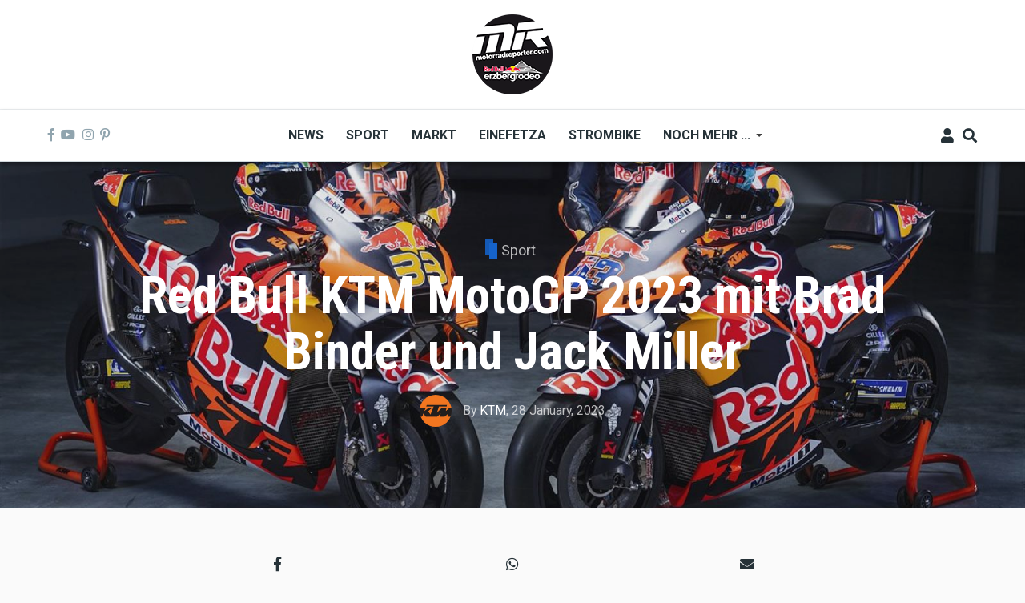

--- FILE ---
content_type: text/html; charset=UTF-8
request_url: https://www.motorradreporter.com/index.php/artikel/red-bull-ktm-motogp-2023-mit-brad-binder-und-jack-miller
body_size: 17469
content:
<!DOCTYPE html>
<html lang="en" dir="ltr" prefix="content: http://purl.org/rss/1.0/modules/content/  dc: http://purl.org/dc/terms/  foaf: http://xmlns.com/foaf/0.1/  og: http://ogp.me/ns#  rdfs: http://www.w3.org/2000/01/rdf-schema#  schema: http://schema.org/  sioc: http://rdfs.org/sioc/ns#  sioct: http://rdfs.org/sioc/types#  skos: http://www.w3.org/2004/02/skos/core#  xsd: http://www.w3.org/2001/XMLSchema# ">
  <head>
    <meta charset="utf-8" />
<script async src="https://www.googletagmanager.com/gtag/js?id=UA-10082244-1"></script>
<script>window.dataLayer = window.dataLayer || [];function gtag(){dataLayer.push(arguments)};gtag("js", new Date());gtag("set", "developer_id.dMDhkMT", true);gtag("config", "UA-10082244-1", {"groups":"default","anonymize_ip":true,"page_placeholder":"PLACEHOLDER_page_path","allow_ad_personalization_signals":false});</script>
<meta name="description" content="KTM, Zweiter in der Teamwertung 2022, hat drei Jahre in Folge MotoGP-Rennen gewonnen und will diese Serie auch in den 21 Rennen von 2023 fortsetzen." />
<meta name="keywords" content="ktm" />
<meta name="robots" content="index, follow" />
<link rel="image_src" href="/sites/default/files/2023-01/2023%20Red%20Bull%20KTM%20MotoGP%20with%20Brad%20Binder%20and%20Jack%20Miller%20%281%29.jpg" />
<meta property="og:site_name" content="Motorradreporter" />
<meta property="og:type" content="article" />
<meta property="og:url" content="https://www.motorradreporter.com/index.php/artikel/red-bull-ktm-motogp-2023-mit-brad-binder-und-jack-miller" />
<meta property="og:title" content="Red Bull KTM MotoGP 2023 mit Brad Binder und Jack Miller" />
<meta property="og:description" content="KTM, Zweiter in der Teamwertung 2022, hat drei Jahre in Folge MotoGP-Rennen gewonnen und will diese Serie auch in den 21 Rennen von 2023 fortsetzen." />
<meta property="og:image" content="https://www.motorradreporter.com/sites/default/files/styles/og_image/public/2023-01/2023%20Red%20Bull%20KTM%20MotoGP%20with%20Brad%20Binder%20and%20Jack%20Miller%20%281%29.jpg?h=10d202d3&amp;itok=Me4ld4za" />
<meta name="twitter:card" content="summary_large_image" />
<meta name="twitter:title" content="Red Bull KTM MotoGP 2023 mit Brad Binder und Jack Miller" />
<meta name="twitter:description" content="KTM, Zweiter in der Teamwertung 2022, hat drei Jahre in Folge MotoGP-Rennen gewonnen und will diese Serie auch in den 21 Rennen von 2023 fortsetzen." />
<meta name="twitter:image" content="https://www.motorradreporter.com/sites/default/files/styles/og_image/public/2023-01/2023%20Red%20Bull%20KTM%20MotoGP%20with%20Brad%20Binder%20and%20Jack%20Miller%20%281%29.jpg?h=10d202d3&amp;itok=Me4ld4za" />
<meta name="Generator" content="Drupal 10 (https://www.drupal.org); Commerce 2" />
<meta name="MobileOptimized" content="width" />
<meta name="HandheldFriendly" content="true" />
<meta name="viewport" content="width=device-width, initial-scale=1, shrink-to-fit=no" />
<meta http-equiv="X-UA-Compatible" content="IE=Edge" />
<link rel="icon" href="/sites/default/files/favicon_0.ico" type="image/vnd.microsoft.icon" />
<link rel="canonical" href="https://www.motorradreporter.com/index.php/artikel/red-bull-ktm-motogp-2023-mit-brad-binder-und-jack-miller" />
<link rel="shortlink" href="https://www.motorradreporter.com/index.php/node/20396" />

    <title>Red Bull KTM MotoGP 2023 mit Brad Binder und Jack Miller | Motorradreporter</title>
    <link rel="stylesheet" media="all" href="/libraries/drupal-superfish/css/superfish.css?t79wsj" />
<link rel="stylesheet" media="all" href="/themes/contrib/stable/css/core/components/progress.module.css?t79wsj" />
<link rel="stylesheet" media="all" href="/themes/contrib/stable/css/core/components/ajax-progress.module.css?t79wsj" />
<link rel="stylesheet" media="all" href="/themes/contrib/stable/css/system/components/align.module.css?t79wsj" />
<link rel="stylesheet" media="all" href="/themes/contrib/stable/css/system/components/fieldgroup.module.css?t79wsj" />
<link rel="stylesheet" media="all" href="/themes/contrib/stable/css/system/components/container-inline.module.css?t79wsj" />
<link rel="stylesheet" media="all" href="/themes/contrib/stable/css/system/components/clearfix.module.css?t79wsj" />
<link rel="stylesheet" media="all" href="/themes/contrib/stable/css/system/components/details.module.css?t79wsj" />
<link rel="stylesheet" media="all" href="/themes/contrib/stable/css/system/components/hidden.module.css?t79wsj" />
<link rel="stylesheet" media="all" href="/themes/contrib/stable/css/system/components/item-list.module.css?t79wsj" />
<link rel="stylesheet" media="all" href="/themes/contrib/stable/css/system/components/js.module.css?t79wsj" />
<link rel="stylesheet" media="all" href="/themes/contrib/stable/css/system/components/nowrap.module.css?t79wsj" />
<link rel="stylesheet" media="all" href="/themes/contrib/stable/css/system/components/position-container.module.css?t79wsj" />
<link rel="stylesheet" media="all" href="/themes/contrib/stable/css/system/components/reset-appearance.module.css?t79wsj" />
<link rel="stylesheet" media="all" href="/themes/contrib/stable/css/system/components/resize.module.css?t79wsj" />
<link rel="stylesheet" media="all" href="/themes/contrib/stable/css/system/components/system-status-counter.css?t79wsj" />
<link rel="stylesheet" media="all" href="/themes/contrib/stable/css/system/components/system-status-report-counters.css?t79wsj" />
<link rel="stylesheet" media="all" href="/themes/contrib/stable/css/system/components/system-status-report-general-info.css?t79wsj" />
<link rel="stylesheet" media="all" href="/themes/contrib/stable/css/system/components/tablesort.module.css?t79wsj" />
<link rel="stylesheet" media="all" href="/themes/contrib/stable/css/filter/filter.caption.css?t79wsj" />
<link rel="stylesheet" media="all" href="/modules/contrib/poll/css/poll.base.css?t79wsj" />
<link rel="stylesheet" media="all" href="/modules/contrib/poll/css/poll.theme.css?t79wsj" />
<link rel="stylesheet" media="all" href="/modules/contrib/video_embed_field/css/video_embed_field.responsive-video.css?t79wsj" />
<link rel="stylesheet" media="all" href="/themes/contrib/stable/css/views/views.module.css?t79wsj" />
<link rel="stylesheet" media="all" href="/modules/contrib/extlink/css/extlink.css?t79wsj" />
<link rel="stylesheet" media="all" href="/modules/contrib/paragraphs/css/paragraphs.unpublished.css?t79wsj" />
<link rel="stylesheet" media="all" href="/modules/custom/themag_layouts/assets/css/section.css?t79wsj" />
<link rel="stylesheet" media="all" href="/modules/custom/themag_layouts/assets/css/onecol-section.css?t79wsj" />
<link rel="stylesheet" media="all" href="/modules/custom/themag_layouts/assets/css/layout-builder.css?t79wsj" />
<link rel="stylesheet" media="all" href="/themes/contrib/stable/css/core/assets/vendor/normalize-css/normalize.css?t79wsj" />
<link rel="stylesheet" media="all" href="/themes/contrib/stable/css/core/normalize-fixes.css?t79wsj" />
<link rel="stylesheet" media="all" href="https://use.fontawesome.com/releases/v5.7.1/css/all.css" />
<link rel="stylesheet" media="all" href="https://use.fontawesome.com/releases/v5.7.1/css/v4-shims.css" />
<link rel="stylesheet" media="all" href="https://fonts.googleapis.com/css?family=Roboto+Condensed:300,400,700|Roboto:300,300i,400,400i,500,500i,700,700i,900&amp;amp;subset=cyrillic,greek" />
<link rel="stylesheet" media="all" href="/themes/contrib/classy/css/components/action-links.css?t79wsj" />
<link rel="stylesheet" media="all" href="/themes/contrib/classy/css/components/collapse-processed.css?t79wsj" />
<link rel="stylesheet" media="all" href="/themes/contrib/classy/css/components/container-inline.css?t79wsj" />
<link rel="stylesheet" media="all" href="/themes/contrib/classy/css/components/form.css?t79wsj" />
<link rel="stylesheet" media="all" href="/themes/contrib/classy/css/components/inline-form.css?t79wsj" />
<link rel="stylesheet" media="all" href="/themes/contrib/classy/css/components/tabledrag.css?t79wsj" />
<link rel="stylesheet" media="all" href="/themes/contrib/classy/css/components/tableselect.css?t79wsj" />
<link rel="stylesheet" media="all" href="/themes/contrib/classy/css/components/tablesort.css?t79wsj" />
<link rel="stylesheet" media="all" href="/themes/contrib/classy/css/components/ui-dialog.css?t79wsj" />
<link rel="stylesheet" media="all" href="/themes/contrib/classy/css/components/progress.css?t79wsj" />
<link rel="stylesheet" media="all" href="/themes/custom/themag/assets/css/themag.css?t79wsj" />
<link rel="stylesheet" media="all" href="/themes/custom/themag_st/assets/css/subtheme.css?t79wsj" />

    

    
  </head>
  <body class="path-node page-node-type-mg-article">
  
          <a href="#main-content" class="visually-hidden focusable skip-link">
      Skip to main content
    </a>

        <div id="top"></div>

    
      <div class="dialog-off-canvas-main-canvas" data-off-canvas-main-canvas>
    <div class="layout-builder-powered-page">
  <div class="header-container header-container--header-b js-page-header">
      
<header class="header header--header-b">

  <div class="header__container-wrapper--header__top">
    <div class="header__container header__container--boxed">
      <div class="header__top d-none d-lg-flex justify-content-center">
          <div class="region region-logo">
    
<div id="block-themag-st-sitebranding-3" class="block block--system block--region-logo block--system-branding-block">
  
      
        <a href="/index.php/" rel="home" class="site-logo">
      <img src="/sites/default/files/thumbnail_MR_RBE_logo%282024%29_100x100.png" alt="Home" />
    </a>
      </div>

  </div>

      </div>
    </div>
  </div>

  <div class="header__container-wrapper--header__main js-sticky-header-element">
    <div class="header__container header__container--boxed">
      <div class="header__main">
        <div class="header__main__left">
          <div class="d-lg-none">
              <div class="region region-logo">
    
<div id="block-themag-st-sitebranding-3" class="block block--system block--region-logo block--system-branding-block">
  
      
        <a href="/index.php/" rel="home" class="site-logo">
      <img src="/sites/default/files/thumbnail_MR_RBE_logo%282024%29_100x100.png" alt="Home" />
    </a>
      </div>

  </div>

          </div>
          <div class="d-none d-lg-block">
            
<div class="header__social-menu">
      <a href="https://www.facebook.com/motorradreporter" target="_blank">
      <i class="fab fa-facebook-f"></i>
          </a>
      <a href="https://www.youtube.com/motorradreporter" target="_blank">
      <i class="fab fa-youtube"></i>
          </a>
      <a href="https://www.instagram.com/motorradreporter/" target="_blank">
      <i class="fab fa-instagram"></i>
          </a>
      <a href="https://www.pinterest.com/" target="_blank">
      <i class="fab fa-pinterest-p"></i>
          </a>
  </div>          </div>
        </div>
        <div class="header__main__middle d-none d-lg-block">
            <div class="region region-header-primary-menu">
    
<div id="block-themag-st-mainnavigation-2" class="block block--superfish block--region-header-primary-menu block--superfish:main">
  
      
      <div class="block__content">
<ul id="superfish-main" class="menu sf-menu sf-main sf-horizontal sf-style-none" role="menu" aria-label="Menu">
  

  
  <li id="main-menu-link-content966ae10c-acae-4fb2-b225-9632c8136252" class="sf-depth-1 sf-no-children sf-first" role="none">
    
          <a href="/index.php/" title="Neuigkeiten 2020" class="sf-depth-1" role="menuitem">News</a>
    
    
    
    
      </li>


  
  <li id="main-menu-link-content8bede56c-75a8-4154-b1e4-bddac4624914" class="sf-depth-1 sf-no-children" role="none">
    
          <a href="/index.php/sport" title="Sportliche Brisanz" class="sf-depth-1" role="menuitem">Sport</a>
    
    
    
    
      </li>


  
  <li id="main-menu-link-contentb5361f31-8519-4576-ab87-a28f15943955" class="sf-depth-1 sf-no-children" role="none">
    
          <a href="/index.php/markt" title="Motorradmarkt" class="sf-depth-1" role="menuitem">Markt</a>
    
    
    
    
      </li>


  
  <li id="main-menu-link-contentca70b166-6824-4ea1-bd9a-413086362826" class="sf-depth-1 sf-no-children" role="none">
    
          <a href="/index.php/einefetza" title="25 Jahre einefetzen" class="sf-depth-1" role="menuitem">Einefetza</a>
    
    
    
    
      </li>


  
  <li id="main-menu-link-content63480a36-7589-4901-a261-cbf6f7cb78af" class="sf-depth-1 sf-no-children" role="none">
    
          <a href="/index.php/strombike" title="Klimafreundlich ?" class="sf-depth-1" role="menuitem">Strombike</a>
    
    
    
    
      </li>


            
  <li id="main-menu-link-content609a3e8f-55ee-45ef-9f85-90952e12163c" class="sf-depth-1 menuparent" role="none">
    
          <a href="/index.php/" class="sf-depth-1 menuparent" role="menuitem" aria-haspopup="true" aria-expanded="false">Noch mehr ...</a>
    
    
    
              <ul role="menu">
      
      

  
  <li id="main-menu-link-content2bf841b0-1ed2-4caf-a6d4-385cf088c323" class="sf-depth-2 sf-no-children sf-first" role="none">
    
          <a href="/index.php/fotoreport" class="sf-depth-2" role="menuitem">Fotoreport</a>
    
    
    
    
      </li>


  
  <li id="main-menu-link-content0ba58b85-17a0-4516-b42e-c3ad29f4447b" class="sf-depth-2 sf-no-children" role="none">
    
          <a href="/index.php/szene" class="sf-depth-2" role="menuitem">Szene</a>
    
    
    
    
      </li>


  
  <li id="main-menu-link-contentb944a6c8-e15b-4b8a-b24a-6d4d342c1e34" class="sf-depth-2 sf-no-children" role="none">
    
          <a href="/index.php/redbullerzbergrodeo" title="Red Bull Erzbergrodeo" class="sf-depth-2" role="menuitem">Red Bull Erzbergrodeo</a>
    
    
    
    
      </li>


  
  <li id="main-menu-link-content6a4e98e1-5158-4842-ba76-f560dcac7e47" class="sf-depth-2 sf-no-children" role="none">
    
          <a href="/index.php/safebike" class="sf-depth-2" role="menuitem">Safebike</a>
    
    
    
    
      </li>


  
  <li id="main-menu-link-content8ace3bae-bcd4-4076-a520-adae39093f2d" class="sf-depth-2 sf-no-children" role="none">
    
          <a href="/index.php/freizeit" class="sf-depth-2" role="menuitem">Freizeit</a>
    
    
    
    
      </li>


  
  <li id="main-menu-link-content961c9d74-6192-49de-b8ba-711693477f71" class="sf-depth-2 sf-no-children sf-last" role="none">
    
          <a href="/index.php/auto" title="4x4" class="sf-depth-2" role="menuitem">Auto</a>
    
    
    
    
      </li>



              </ul>
      
    
    
      </li>


</ul>
</div>
  </div>

  </div>

        </div>
        <div class="header__main_right">
          
<div class="header__user-nav">
  <div class="d-flex">
          <div class="header__toggleable-account-menu">
  <button class="header__toggleable-button js-toggle-account-menu">
    <i class="fas fa-user"></i>
  </button>
  
              <ul class="menu">
                    <li class="menu-item">
        <a href="/index.php/user/login" data-drupal-link-system-path="user/login">Log in</a>
              </li>
        </ul>
  


</div>    
          <button class="header__toggleable-button js-toggle-search">
        <i class="fas fa-search"></i>
      </button>
    
      </div>

  <button class="header__toggleable-button toggle-offcanvas-sidebar js-toggle-offcanvas-sidebar">
    <i class="fas fa-bars"></i>
  </button>
</div>
        </div>
      </div>
    </div>
      

  <div class="region region-search">
    <div class="container">
      <div class="row">
        <div class="col-12">

<div class="search-block-form block block--search block--region-search block--search-form-block block-search" data-drupal-selector="search-block-form" id="block-themag-st-searchform-4" role="search">
  
    
      <div class="block-content"><form action="/index.php/search/node" method="get" id="search-block-form" accept-charset="UTF-8">
  <div class="js-form-item form-item js-form-type-search form-type-search js-form-item-keys form-item-keys form-no-label">
      <label for="edit-keys" class="visually-hidden">Search</label>
        <input title="Enter the terms you wish to search for." placeholder="Suchbegriff eingeben" data-drupal-selector="edit-keys" type="search" id="edit-keys" name="keys" value="" size="15" maxlength="128" class="form-search" />

        </div>
<div data-drupal-selector="edit-actions" class="form-actions js-form-wrapper form-wrapper" id="edit-actions"><input data-drupal-selector="edit-submit" type="submit" id="edit-submit" value="Suchen" class="button js-form-submit form-submit" />
</div>

</form>
</div>
  </div>
</div>
      </div>
    </div>
  </div>


    </div>

</header>
  </div>
    

  <div class="region region--offcanvas-sidebar">
    <div id="offcanvas-sidebar" class="sidr" style="display: none;">
      <nav role="navigation" aria-labelledby="block-themag-st-mainnavigation-3-menu" id="block-themag-st-mainnavigation-3" class="block block--system block--region-offcanvas-sidebar block--system-menu-block:main block-menu navigation menu--main">
            
  <h2 class="block__title visually-hidden" id="block-themag-st-mainnavigation-3-menu">Main navigation</h2>
  

        
              <ul class="menu">
                    <li class="menu-item">
        <a href="/index.php/" title="Neuigkeiten 2020" data-drupal-link-system-path="&lt;front&gt;">News</a>
              </li>
                <li class="menu-item">
        <a href="/index.php/sport" title="Sportliche Brisanz" data-drupal-link-system-path="taxonomy/term/3">Sport</a>
              </li>
                <li class="menu-item">
        <a href="/index.php/markt" title="Motorradmarkt" data-drupal-link-system-path="taxonomy/term/5">Markt</a>
              </li>
                <li class="menu-item">
        <a href="/index.php/einefetza" title="25 Jahre einefetzen" data-drupal-link-system-path="taxonomy/term/7">Einefetza</a>
              </li>
                <li class="menu-item">
        <a href="/index.php/strombike" title="Klimafreundlich ?" data-drupal-link-system-path="taxonomy/term/24">Strombike</a>
              </li>
                <li class="menu-item menu-item--expanded">
        <a href="/index.php/" data-drupal-link-system-path="&lt;front&gt;">Noch mehr ...</a>
                                <ul class="menu">
                    <li class="menu-item">
        <a href="/index.php/fotoreport">Fotoreport</a>
              </li>
                <li class="menu-item">
        <a href="/index.php/szene">Szene</a>
              </li>
                <li class="menu-item">
        <a href="/index.php/redbullerzbergrodeo" title="Red Bull Erzbergrodeo">Red Bull Erzbergrodeo</a>
              </li>
                <li class="menu-item">
        <a href="/index.php/safebike">Safebike</a>
              </li>
                <li class="menu-item">
        <a href="/index.php/freizeit">Freizeit</a>
              </li>
                <li class="menu-item">
        <a href="/index.php/auto" title="4x4">Auto</a>
              </li>
        </ul>
  
              </li>
        </ul>
  


  </nav>

    </div>
  </div>
  <div class="offcanvas-sidebar-overlay"></div>


    
      <div class="region region-content">
    <div data-drupal-messages-fallback class="hidden"></div>
<div id="block-themag-st-content" class="block block--system block--region-content block--system-main-block">
  
      
      <div class="block__content">

  <div  class="themag-layout themag-layout--onecol-section themag-layout--onecol-section--12 themag-layout--my-default">
    <div  class="container-full">
      <div  class="row no-gutters">
                  <div  class="themag-layout__region themag-layout__region--first">
            <div>
<div class="views-element-container block block--views block--views-block:mg-article-headers-block-2">
  
      
      <div class="block__content"><div><div class="view view-mg-article-headers view-id-mg_article_headers view-display-id-block_2 js-view-dom-id-0d208b4cdc53dea6294c6d7e03d734b4a45a503c9e91721a10a4f7ffce244744">
  
    
      
      <div class="view-content">
          <div class="views-row"><header class="article-header article-header--layout-2" data-parallax="scroll" data-image-src="/sites/default/files/styles/large_wide_image/public/2023-01/2023%20Red%20Bull%20KTM%20MotoGP%20with%20Brad%20Binder%20and%20Jack%20Miller%20%281%29.jpg?h=10d202d3&amp;itok=VcMWu5_5" data-height="60vh">
  <div class="article-header__content">

    <div class="article-header__channel">
      <div class="channel channel--white">
        <div class="channel__icon" data-background data-color="rgb(22,99,202)"></div>
        <div class="channel__label"><a href="/index.php/sport" hreflang="en">Sport</a></div>
      </div>
    </div>

    <div class="article-header__title">
      <h1 class="article-title article-title--large article-title--white">Red Bull KTM MotoGP 2023 mit Brad Binder und Jack Miller</h1>
    </div>

    <div class="article-header__meta">
      <div class="byline byline--white">
        <div class="byline__author-picture">
            <a href="/index.php/user/11307" hreflang="en"><img loading="lazy" src="/sites/default/files/styles/mg_user_profile_picture_thumbnail/public/pictures/2018-05/Ktm-logo.jpg?h=a955cd85&amp;itok=cckM4QtU" width="300" height="300" alt="" typeof="Image" class="img-fluid" />

</a>

        </div>
        <div>
          By <span class="byline__author-name"><a title="View user profile." href="/index.php/user/11307" lang="" about="/index.php/user/11307" typeof="Person" property="schema:name" datatype="" class="username">KTM</a></span>, <span class="byline__created-date"><time datetime="2023-01-28T16:30:01+01:00" class="datetime">28 January, 2023</time>
</span>
        </div>
      </div>
    </div>

  </div>
</header>
</div>

    </div>
  
          </div>
</div>
</div>
  </div>
</div>
          </div>
              </div>
    </div>
  </div>


  <div  class="themag-layout themag-layout--onecol-section themag-layout--onecol-section--9 themag-layout--my-default">
    <div  class="container">
      <div  class="row">
                  <div  class="themag-layout__region themag-layout__region--first">
            <div>
<div class="block block--shariff block--shariff-block">
  
      
      <div class="block__content"><div class="shariff"   data-services="[&quot;facebook&quot;,&quot;whatsapp&quot;,&quot;mail&quot;]" data-theme="grey" data-css="min" data-orientation="horizontal" data-mail-url="mailto:" data-button-style="icon" data-lang="en">
    
        
</div>
</div>
  </div>

<div class="block block--layout-builder block--field-block:node:mg-article:field-mg-paragraph">
  
      
      <div class="block__content">
      <div class="field field--name-field-mg-paragraph field--type-entity-reference-revisions field--label-hidden field__items">
              <div class="field__item">  <div class="paragraph paragraph--type--mg-parag-text-html paragraph--view-mode--default">
          
            <div class="clearfix text-formatted field field--name-field-mg-body field--type-text-long field--label-hidden field__item"><h2>KTM, Zweiter in der Teamwertung 2022, hat drei Jahre in Folge MotoGP-Rennen gewonnen und will diese Serie auch in den 21 Rennen von 2023 fortsetzen.<br>
&nbsp;</h2>

<p></p><figure role="group" class="caption caption-img align-center">
<img alt="ktm" data-entity-type data-entity-uuid src="/sites/default/files/Daniele%20Alessandro/2023%20Red%20Bull%20KTM%20MotoGP%20with%20Brad%20Binder%20and%20Jack%20Miller.jpg">
<figcaption>2023 Red Bull KTM MotoGP mit Brad Binder and Jack Miller</figcaption>
</figure>


<p>Brad Binder wird das vierte Jahr in Folge einer der KTM RC16-Fahrer sein, die in der MotoGP auf Erfolgskurs sind. Der 27-jährige Südafrikaner erzielte 2020 den ersten MotoGP-Sieg von KTM in der Tschechischen Republik und war 2022 mit Platz 6 in der Gesamtwertung und Podiumsplatzierungen sowohl beim ersten Grand Prix des Jahres (Katar) als auch beim letzten (Valencia) der bestplatzierte Fahrer von KTM. Nach nunmehr neun Saisons in der Red Bull KTM-Familie gilt Binder als einer der entschlossensten und effizientesten Rennfahrer in der MotoGP.<br>
&nbsp;<br>
Die #33 wird von Jack Miller ergänzt. Der kürzlich 28-Jährige wird die KTM RC16 lenken, während er versucht, der einzige Fahrer im aktuellen MotoGP-Feld zu werden, der GP-Siege mit drei verschiedenen Marken erzielt hat. Der Australier bringt neun Saisonen Erfahrung und einen immensen Charakter in das Team ein, sowie einen Werdegang, der vier Triumphe und 22 Podiumsplätze in der Königsklasse umfasst.<br>
&nbsp;<br>
Red Bull KTM Factory Racing steht an der Spitze der KTM-Straßenrennpyramide und einer Struktur, die eine Teilnahme und Präsenz in jeder Weltmeisterschaftsdivision und mehr vorsieht. An der Spitze des Sports hat KTM sieben MotoGP-Siege gefeiert und seit 2017 18 Podiumsplatzierungen und drei Pole Positions erzielt. Die KTM RC4-Ausrüstung hat in der Moto3™-Kategorie seit der Einführung der Division im Jahr 2012 fünf Titel und 80 Siege erzielt, und die technische Basis des Motorrads war für den Aufstieg von Nachwuchstalenten im Red Bull MotoGP Rookies Cup, im Northern Talent Cup und im Austrian Junior Cup verantwortlich.<br>
&nbsp;<br>
Die MotoGP-Saison 2023 beginnt am 24. und 26. März auf dem Algarve International Circuit in Portugal nach zwei Vorsaisontests vom 10. bis 12. Februar (Malaysia) und 11. bis 12. März (Portugal).<br>
&nbsp;<br>
Brad Binder: <em>"Es hat sich wie eine lange Pause angefühlt, deshalb freue ich mich sehr darauf, wieder auf die Strecke zu gehen und loszulegen. Es ist mein viertes Jahr in dieser Klasse, und ich habe das Gefühl, dass wir 2023 die beste Chance haben werden, wirklich etwas zu erreichen. Wir sind bereit, also lasst uns nach Sepang fahren und sehen, was uns die ersten Tage bringen."</em><br>
&nbsp;<br>
Jack Miller:<em> "Ein gutes Gefühl! Jetzt, wo ich wieder zur KTM-Familie gehöre, fühlt sich alles ziemlich 'echt' an. Ich habe schon lange über diesen Moment nachgedacht. Endlich kann ich die Farben von 2023 sehen, mich selbst im Anzug und die ganze Vorbereitung auf die kommende Saison. Es ist fantastisch, wieder hier bei KTM zu sein und alle wiederzusehen; es ist ein besonderer kleiner Vorgeschmack, bevor wir in Malaysia in Aktion treten."</em></p>

<p>Francesco Guidotti, Red Bull KTM Team Manager:<em> "Der 2. Platz in der Teammeisterschaft im letzten Jahr ist sicherlich eine gute Ausgangsbasis für die Zukunft. Es ist wichtig, weil es bedeutet, dass das Team gut zusammenarbeitet und die Atmosphäre großartig ist. In diesem Jahr gibt es 21 GPs, und es wird wichtig sein, konkurrenzfähig zu sein und jedes Mal unter die ersten Fünf zu kommen. Wir sind ein Werksteam und das einzige Ziel, das wir haben können, ist der Titel. Das ist leicht gesagt und nicht leicht zu erreichen! Aber das ist das Hauptziel. Alles muss effizient sein, vor allem jetzt, wo wir weniger Zeit haben, die richtige Einstellung für die verschiedenen Bedingungen zu finden. Es ist eine grundlegende Sache, die man tun muss: ein Team zu bilden, das eng zusammenarbeitet und effizient ist, um die täglichen Herausforderungen zu meistern. Unsere Fahrer - Jack und Brad - sind eine besondere Kombination und das Team wird sehr stark sein, weil es zwei besondere Persönlichkeiten sind."</em><br>
&nbsp;<br>
Pit Beirer, KTM-Motorsportdirektor: <em>"Wir gehen in unsere siebte Saison, aber ich denke, die sechs Jahre davor waren erstaunlich, wenn es darum geht, das Projekt auf dieses Niveau zu bringen und bereits diese Siege und Podiumsplätze in der Tasche zu haben. Es war eine verrückte Reise, die wir sehr genossen haben, aber jetzt reicht es nicht mehr aus, einfach nur dabei zu sein und ein gutes, organisiertes Team zu sein; wir brauchen Ergebnisse. Ich bin sehr zuversichtlich mit den beiden Jungs, die wir an Bord haben. Ich habe das Gefühl, dass Brad und Jack beide unterschiedlich sind, aber letztendlich auch ähnlich. Sie geben sehr viel Gas, und das ist genau das, was wir brauchen. Wie immer gehen wir in eine lange - und sehr unterschiedliche - Rennsaison, in der so viel Arbeit und Mühe von den Menschen und Partnern hinter uns steckt: von allen Ingenieuren in der Fabrik, dem hervorragenden Testteam und den neuen und vertrauten Sponsoren. Wir haben uns für 2023 viel vorgenommen, um besser als je zuvor zu sein."</em><br>
&nbsp;<br>
Hubert Trunkenpolz, Mitglied des Vorstandes der KTM AG: <em>"Der Einfluss der MotoGP auf das Geschäft ist massiv. Wir betreiben Werksrennsport im Allgemeinen und die MotoGP im Besonderen, um unsere Marke bekannt zu machen, und der Return on Investment ist wirklich gut. Es macht einen großen Unterschied, wenn man auf dem Podium steht, also muss das sicherlich das Ziel für 2023 sein. Auf der geschäftlichen Seite hatten wir ein weiteres Rekordjahr und schlossen das Jahr 2022 mit einem Umsatz von fast 2,5 Milliarden und über 375.000 verkauften Motorrädern ab, was ein Allzeithoch darstellt. Genau wie unsere Leistung im Motorsport war auch die zweite Hälfte des letzten Jahres für das Unternehmen einfach unglaublich. Ich denke, dass unsere Aussichten für die MotoGP im Jahr 2023 sehr positiv sind und was wir für die Zukunft haben, ist sehr vielversprechend, also muss ein großes Lob an das Team, die Fahrer und den großen Vorstoß, den das ganze Werk gerade macht, gehen. Abgesehen davon wollen wir unsere Ziele der Nachhaltigkeit sowohl für den Sport als auch für das Unternehmen weiterverfolgen und weiterhin ein Top-Player in dieser Serie sein."</em><br>
&nbsp;</p>
</div>
      
      </div>
</div>
              <div class="field__item">  <div class="paragraph paragraph--type--mg-parag-embedded-video paragraph--view-mode--default">
          
            <div class="field field--name-field-mg-video-embed field--type-video-embed-field field--label-hidden field__item"><div class="video-embed-field-provider-youtube video-embed-field-responsive-video"><iframe width="854" height="480" frameborder="0" allowfullscreen="allowfullscreen" referrerpolicy="strict-origin-when-cross-origin" src="https://www.youtube.com/embed/VHA-huRIKsA?autoplay=1&amp;start=0&amp;rel=0&amp;mute=1"></iframe>
</div>
</div>
      
      </div>
</div>
          </div>
  </div>
  </div>

<div class="block block--layout-builder block--field-block:node:mg-article:field-mg-tags">
  
      
      <div class="block__content">
  <div class="field field--name-field-mg-tags field--type-entity-reference field--label-inline clearfix">
    <div class="field__label">Tags</div>
          <div class="field__items">
              <div class="field__item"><a href="/index.php/tag/ktm" hreflang="en">ktm</a></div>
              </div>
      </div>
</div>
  </div>
</div>
          </div>
              </div>
    </div>
  </div>


  <div  class="themag-layout themag-layout--onecol-section themag-layout--onecol-section--12 themag-layout--my-default">
    <div  class="container">
      <div  class="row">
                  <div  class="themag-layout__region themag-layout__region--first">
            <div>
<div class="views-element-container block block--views block--views-block:mg-related-content-by-term-block-1">
  
          <h2 class="block__title">
         <span class="title-text">More Sport</span>
      </h2>
      
      <div class="block__content"><div><div class="view view-mg-related-content-by-term view-id-mg_related_content_by_term view-display-id-block_1 js-view-dom-id-fb190f58aa3718a8105f7342bff7505b734e79afb1828d8ef6552b065a1b3ae6">
  
    
      
      <div class="view-content">
      <div data-drupal-views-infinite-scroll-content-wrapper class="views-infinite-scroll-content-wrapper clearfix"><div class="list grid-md--2-columns grid-lg--3-columns">
  
  <ul>

          <li>
<article data-history-node-id="23472" about="/index.php/artikel/night-jumps-saisonauftakt-berlin" class="teaser--item teaser--small-item teaser">

                <div class="teaser__media">
        <div class="position-relative">
                                    <div class="teaser__media-icons">
                <i class="fas fa-camera"></i>
              </div>
                                            <div class="image teaser__image">
              <a href="/index.php/artikel/night-jumps-saisonauftakt-berlin">
                
            <div class="field field--name-field-mg-image field--type-image field--label-hidden field__item">    <picture>
                  <source srcset="/sites/default/files/styles/small_teaser_item/public/2026-01/NOJ1.jpg?h=5ad351fd&amp;itok=RDrKYgeK 1x" media="all and (min-width: 768px)" type="image/jpeg" width="170" height="170"/>
              <source srcset="/sites/default/files/styles/small_teaser_item_mobile/public/2026-01/NOJ1.jpg?h=5ad351fd&amp;itok=-gJGUz52 1x" type="image/jpeg" width="120" height="120"/>
                  <img loading="eager" width="170" height="170" src="/sites/default/files/styles/small_teaser_item/public/2026-01/NOJ1.jpg?h=5ad351fd&amp;itok=RDrKYgeK" alt="NIGHT of the JUMPs  Saisonauftakt in Berlin" title="NIGHT of the JUMPs  Saisonauftakt in Berlin" typeof="foaf:Image" class="img-fluid" />

  </picture>

</div>
      
              </a>
            </div>
                  </div>
      </div>
      
      <div class="teaser__content">
                                        <header>
                                          <div class="channel teaser__channel">
                  



          

                    <div class="field field--name-field-mg-category field--type-entity-reference field--label-hidden field__item">
          <i style="background-color: #1663CA;
              opacity: 1">
          </i>
          <a href="/index.php/sport" hreflang="en">Sport</a>
        </div>
            

                </div>
                                                    
              <h2 class="teaser__headline">
                <a href="/index.php/artikel/night-jumps-saisonauftakt-berlin"><span class="field field--name-title field--type-string field--label-hidden">NIGHT of the JUMPs  Saisonauftakt in Berlin</span>
</a>
              </h2>
              
                      </header>
        
                                                            <footer class="teaser__authored">
                                                      <span class="date">Jan 29 2026 - 6:45pm</span>
                                  
                                                      <span>,</span> <span class="author">by <span class="field field--name-uid field--type-entity-reference field--label-hidden"><a title="View user profile." href="/index.php/mrpresse" lang="" about="/index.php/mrpresse" typeof="schema:Person" property="schema:name" datatype="" class="username">MR Presse</a></span>
</span>
                                                </footer>
                              
                                          
                  
                  </div>
  </article>
</li>
          <li>
<article data-history-node-id="23471" about="/index.php/artikel/starke-dritte-etappe-fur-das-tenere-yamaha-rally-team-bei-der-africa-eco-race" class="teaser--item teaser--small-item teaser">

                <div class="teaser__media">
        <div class="position-relative">
                                <div class="image teaser__image">
              <a href="/index.php/artikel/starke-dritte-etappe-fur-das-tenere-yamaha-rally-team-bei-der-africa-eco-race">
                
            <div class="field field--name-field-mg-image field--type-image field--label-hidden field__item">    <picture>
                  <source srcset="/sites/default/files/styles/small_teaser_item/public/2026-01/_ZFA0354.jpg?h=a1e1a043&amp;itok=qTgB0JRQ 1x" media="all and (min-width: 768px)" type="image/jpeg" width="170" height="170"/>
              <source srcset="/sites/default/files/styles/small_teaser_item_mobile/public/2026-01/_ZFA0354.jpg?h=a1e1a043&amp;itok=MZguZrf4 1x" type="image/jpeg" width="120" height="120"/>
                  <img loading="eager" width="170" height="170" src="/sites/default/files/styles/small_teaser_item/public/2026-01/_ZFA0354.jpg?h=a1e1a043&amp;itok=qTgB0JRQ" alt="Das Ténéré Yamaha Rally Team, in Zusammenarbeit mit Riders for Health (unterstützt von Two Wheels for Life), hat eine hervorragende dritte Etappe bei der Africa Eco Race 2026 hingelegt." title="Das Ténéré Yamaha Rally Team, in Zusammenarbeit mit Riders for Health (unterstützt von Two Wheels for Life), hat eine hervorragende dritte Etappe bei der Africa Eco Race 2026 hingelegt." typeof="foaf:Image" class="img-fluid" />

  </picture>

</div>
      
              </a>
            </div>
                  </div>
      </div>
      
      <div class="teaser__content">
                                        <header>
                                          <div class="channel teaser__channel">
                  



          

                    <div class="field field--name-field-mg-category field--type-entity-reference field--label-hidden field__item">
          <i style="background-color: #1663CA;
              opacity: 1">
          </i>
          <a href="/index.php/sport" hreflang="en">Sport</a>
        </div>
            

                </div>
                                                    
              <h2 class="teaser__headline">
                <a href="/index.php/artikel/starke-dritte-etappe-fur-das-tenere-yamaha-rally-team-bei-der-africa-eco-race"><span class="field field--name-title field--type-string field--label-hidden">Starke dritte Etappe für das Ténéré Yamaha Rally Team bei der Africa Eco Race</span>
</a>
              </h2>
              
                      </header>
        
                                                            <footer class="teaser__authored">
                                                      <span class="date">Jan 29 2026 - 4:42pm</span>
                                  
                                                      <span>,</span> <span class="author">by <span class="field field--name-uid field--type-entity-reference field--label-hidden"><a title="View user profile." href="/index.php/user/11308" lang="" about="/index.php/user/11308" typeof="schema:Person" property="schema:name" datatype="" class="username">Yamaha Austria</a></span>
</span>
                                                </footer>
                              
                                          
                  
                  </div>
  </article>
</li>
          <li>
<article data-history-node-id="23468" about="/index.php/artikel/red-bull-ktm-ist-race-ready-fur-motogp-2026" class="teaser--item teaser--small-item teaser">

                <div class="teaser__media">
        <div class="position-relative">
                                    <div class="teaser__media-icons">
                <i class="fas fa-camera"></i>
              </div>
                                            <div class="image teaser__image">
              <a href="/index.php/artikel/red-bull-ktm-ist-race-ready-fur-motogp-2026">
                
            <div class="field field--name-field-mg-image field--type-image field--label-hidden field__item">    <picture>
                  <source srcset="/sites/default/files/styles/small_teaser_item/public/2026-01/2026%20MotoGP%20Red%20Bull%20KTM%20Team%20launch%20photoshoot%20images.jpg?h=10d202d3&amp;itok=OKG2TlDH 1x" media="all and (min-width: 768px)" type="image/jpeg" width="170" height="170"/>
              <source srcset="/sites/default/files/styles/small_teaser_item_mobile/public/2026-01/2026%20MotoGP%20Red%20Bull%20KTM%20Team%20launch%20photoshoot%20images.jpg?h=10d202d3&amp;itok=K0M1-MIL 1x" type="image/jpeg" width="120" height="120"/>
                  <img loading="eager" width="170" height="170" src="/sites/default/files/styles/small_teaser_item/public/2026-01/2026%20MotoGP%20Red%20Bull%20KTM%20Team%20launch%20photoshoot%20images.jpg?h=10d202d3&amp;itok=OKG2TlDH" alt="Orange, Blau, Geschwindigkeit und los geht&#039;s: Red Bull KTM schickt seine Teams und Fahrer offiziell ins Rennen für 2026 und präsentiert das neue Design und die Partner für die kommende MotoGP-Saison." title="Orange, Blau, Geschwindigkeit und los geht&#039;s: Red Bull KTM schickt seine Teams und Fahrer offiziell ins Rennen für 2026 und präsentiert das neue Design und die Partner für die kommende MotoGP-Saison." typeof="foaf:Image" class="img-fluid" />

  </picture>

</div>
      
              </a>
            </div>
                  </div>
      </div>
      
      <div class="teaser__content">
                                        <header>
                                          <div class="channel teaser__channel">
                  



          

                    <div class="field field--name-field-mg-category field--type-entity-reference field--label-hidden field__item">
          <i style="background-color: #1663CA;
              opacity: 1">
          </i>
          <a href="/index.php/sport" hreflang="en">Sport</a>
        </div>
            

                </div>
                                                    
              <h2 class="teaser__headline">
                <a href="/index.php/artikel/red-bull-ktm-ist-race-ready-fur-motogp-2026"><span class="field field--name-title field--type-string field--label-hidden">Red Bull KTM ist Race Ready für MotoGP 2026</span>
</a>
              </h2>
              
                      </header>
        
                                                            <footer class="teaser__authored">
                                                      <span class="date">Jan 28 2026 - 9:19am</span>
                                  
                                                      <span>,</span> <span class="author">by <span class="field field--name-uid field--type-entity-reference field--label-hidden"><a title="View user profile." href="/index.php/user/11307" lang="" about="/index.php/user/11307" typeof="schema:Person" property="schema:name" datatype="" class="username">KTM</a></span>
</span>
                                                </footer>
                              
                                          
                  
                  </div>
  </article>
</li>
          <li>
<article data-history-node-id="23466" about="/index.php/artikel/supermoto-star-christoph-steiner-feiert-emotionales-comeback" class="teaser--item teaser--small-item teaser">

                <div class="teaser__media">
        <div class="position-relative">
                                <div class="image teaser__image">
              <a href="/index.php/artikel/supermoto-star-christoph-steiner-feiert-emotionales-comeback">
                
            <div class="field field--name-field-mg-image field--type-image field--label-hidden field__item">    <picture>
                  <source srcset="/sites/default/files/styles/small_teaser_item/public/2026-01/WhatsApp%20Image%202026-01-26%20at%2017.18.53%20%281%29.jpeg?h=a3e0b926&amp;itok=HMlu2NGl 1x" media="all and (min-width: 768px)" type="image/jpeg" width="170" height="170"/>
              <source srcset="/sites/default/files/styles/small_teaser_item_mobile/public/2026-01/WhatsApp%20Image%202026-01-26%20at%2017.18.53%20%281%29.jpeg?h=a3e0b926&amp;itok=W7ZlhnpM 1x" type="image/jpeg" width="120" height="120"/>
                  <img loading="eager" width="170" height="170" src="/sites/default/files/styles/small_teaser_item/public/2026-01/WhatsApp%20Image%202026-01-26%20at%2017.18.53%20%281%29.jpeg?h=a3e0b926&amp;itok=HMlu2NGl" alt="Im Rahmen der feierlichen AMF Awards ehrte die Austrian Motorsport Federation (AMF) die besten Fahrerinnen und Fahrer des Jahres – darunter auch Christoph Steiner, der als österreichischer Staatsmeister ausgezeichnet wurde." title="Im Rahmen der feierlichen AMF Awards ehrte die Austrian Motorsport Federation (AMF) die besten Fahrerinnen und Fahrer des Jahres – darunter auch Christoph Steiner, der als österreichischer Staatsmeister ausgezeichnet wurde." typeof="foaf:Image" class="img-fluid" />

  </picture>

</div>
      
              </a>
            </div>
                  </div>
      </div>
      
      <div class="teaser__content">
                                        <header>
                                          <div class="channel teaser__channel">
                  



          

                    <div class="field field--name-field-mg-category field--type-entity-reference field--label-hidden field__item">
          <i style="background-color: #1663CA;
              opacity: 1">
          </i>
          <a href="/index.php/sport" hreflang="en">Sport</a>
        </div>
            

                </div>
                                                    
              <h2 class="teaser__headline">
                <a href="/index.php/artikel/supermoto-star-christoph-steiner-feiert-emotionales-comeback"><span class="field field--name-title field--type-string field--label-hidden">Supermoto Star Christoph Steiner feiert emotionales Comeback</span>
</a>
              </h2>
              
                      </header>
        
                                                            <footer class="teaser__authored">
                                                      <span class="date">Jan 27 2026 - 9:36am</span>
                                  
                                                      <span>,</span> <span class="author">by <span class="field field--name-uid field--type-entity-reference field--label-hidden"><a title="View user profile." href="/index.php/da" lang="" about="/index.php/da" typeof="schema:Person" property="schema:name" datatype="" class="username">Daniele Alessandro</a></span>
</span>
                                                </footer>
                              
                                          
                  
                  </div>
  </article>
</li>
          <li>
<article data-history-node-id="23465" about="/index.php/artikel/holzknecht-skijoring-gosau-2026" class="teaser--item teaser--small-item teaser">

                <div class="teaser__media">
        <div class="position-relative">
                                    <div class="teaser__media-icons">
                <i class="fas fa-camera"></i>
              </div>
                                            <div class="image teaser__image">
              <a href="/index.php/artikel/holzknecht-skijoring-gosau-2026">
                
            <div class="field field--name-field-mg-image field--type-image field--label-hidden field__item">    <picture>
                  <source srcset="/sites/default/files/styles/small_teaser_item/public/2026-01/260124-Skijo%CC%88ring-0922-%20Impression%203%20-MartinBihounek-martinbihounek.com_.jpg?h=e5aec6c8&amp;itok=2_CIltTf 1x" media="all and (min-width: 768px)" type="image/jpeg" width="170" height="170"/>
              <source srcset="/sites/default/files/styles/small_teaser_item_mobile/public/2026-01/260124-Skijo%CC%88ring-0922-%20Impression%203%20-MartinBihounek-martinbihounek.com_.jpg?h=e5aec6c8&amp;itok=0v4t5RUX 1x" type="image/jpeg" width="120" height="120"/>
                  <img loading="eager" width="170" height="170" src="/sites/default/files/styles/small_teaser_item/public/2026-01/260124-Skijo%CC%88ring-0922-%20Impression%203%20-MartinBihounek-martinbihounek.com_.jpg?h=e5aec6c8&amp;itok=2_CIltTf" alt="Auch beim 11. Mal eine echte Show: Gosauer Skijöring hat sich als ein sehenswertes Event im Salzkammergut etabliert" title="Auch beim 11. Mal eine echte Show: Gosauer Skijöring hat sich als ein sehenswertes Event im Salzkammergut etabliert" typeof="foaf:Image" class="img-fluid" />

  </picture>

</div>
      
              </a>
            </div>
                  </div>
      </div>
      
      <div class="teaser__content">
                                        <header>
                                          <div class="channel teaser__channel">
                  



          

                    <div class="field field--name-field-mg-category field--type-entity-reference field--label-hidden field__item">
          <i style="background-color: #1663CA;
              opacity: 1">
          </i>
          <a href="/index.php/sport" hreflang="en">Sport</a>
        </div>
            

                </div>
                                                    
              <h2 class="teaser__headline">
                <a href="/index.php/artikel/holzknecht-skijoring-gosau-2026"><span class="field field--name-title field--type-string field--label-hidden">Holzknecht-Skijöring in Gosau 2026</span>
</a>
              </h2>
              
                      </header>
        
                                                            <footer class="teaser__authored">
                                                      <span class="date">Jan 26 2026 - 1:38pm</span>
                                  
                                                      <span>,</span> <span class="author">by <span class="field field--name-uid field--type-entity-reference field--label-hidden"><a title="View user profile." href="/index.php/mrpresse" lang="" about="/index.php/mrpresse" typeof="schema:Person" property="schema:name" datatype="" class="username">MR Presse</a></span>
</span>
                                                </footer>
                              
                                          
                  
                  </div>
  </article>
</li>
          <li>
<article data-history-node-id="23464" about="/index.php/artikel/servustv-der-motogp-auftakt-thailand-live" class="teaser--item teaser--small-item teaser">

                <div class="teaser__media">
        <div class="position-relative">
                                <div class="image teaser__image">
              <a href="/index.php/artikel/servustv-der-motogp-auftakt-thailand-live">
                
            <div class="field field--name-field-mg-image field--type-image field--label-hidden field__item">    <picture>
                  <source srcset="/sites/default/files/styles/small_teaser_item/public/2026-01/Pedro%20Acosta%202025%20MotoGP%20Valencia%20test.jpg?h=10d202d3&amp;itok=aavILU3K 1x" media="all and (min-width: 768px)" type="image/jpeg" width="170" height="170"/>
              <source srcset="/sites/default/files/styles/small_teaser_item_mobile/public/2026-01/Pedro%20Acosta%202025%20MotoGP%20Valencia%20test.jpg?h=10d202d3&amp;itok=pJRG-YxY 1x" type="image/jpeg" width="120" height="120"/>
                  <img loading="eager" width="170" height="170" src="/sites/default/files/styles/small_teaser_item/public/2026-01/Pedro%20Acosta%202025%20MotoGP%20Valencia%20test.jpg?h=10d202d3&amp;itok=aavILU3K" alt="Alle gegen Marc Márquez lautet einmal mehr das Match in der Königsklasse des Zweiradsports: Qualifying und Sprint am Sa., 28.02., ab 04:50 Uhr; Rennen am So., 01.03., ab 05:20 Uhr" title="Alle gegen Marc Márquez lautet einmal mehr das Match in der Königsklasse des Zweiradsports: Qualifying und Sprint am Sa., 28.02., ab 04:50 Uhr; Rennen am So., 01.03., ab 05:20 Uhr" typeof="foaf:Image" class="img-fluid" />

  </picture>

</div>
      
              </a>
            </div>
                  </div>
      </div>
      
      <div class="teaser__content">
                                        <header>
                                          <div class="channel teaser__channel">
                  



          

                    <div class="field field--name-field-mg-category field--type-entity-reference field--label-hidden field__item">
          <i style="background-color: #1663CA;
              opacity: 1">
          </i>
          <a href="/index.php/sport" hreflang="en">Sport</a>
        </div>
            

                </div>
                                                    
              <h2 class="teaser__headline">
                <a href="/index.php/artikel/servustv-der-motogp-auftakt-thailand-live"><span class="field field--name-title field--type-string field--label-hidden">ServusTV: Der MotoGP-Auftakt in Thailand LIVE</span>
</a>
              </h2>
              
                      </header>
        
                                                            <footer class="teaser__authored">
                                                      <span class="date">Jan 26 2026 - 11:49am</span>
                                  
                                                      <span>,</span> <span class="author">by <span class="field field--name-uid field--type-entity-reference field--label-hidden"><a title="View user profile." href="/index.php/mrpresse" lang="" about="/index.php/mrpresse" typeof="schema:Person" property="schema:name" datatype="" class="username">MR Presse</a></span>
</span>
                                                </footer>
                              
                                          
                  
                  </div>
  </article>
</li>
          <li>
<article data-history-node-id="23463" about="/index.php/artikel/monster-energy-yamaha-motogp-startet-die-v4-ara-und-enthullt-das-design-2026" class="teaser--item teaser--small-item teaser">

                <div class="teaser__media">
        <div class="position-relative">
                                <div class="image teaser__image">
              <a href="/index.php/artikel/monster-energy-yamaha-motogp-startet-die-v4-ara-und-enthullt-das-design-2026">
                
            <div class="field field--name-field-mg-image field--type-image field--label-hidden field__item">    <picture>
                  <source srcset="/sites/default/files/styles/small_teaser_item/public/2026-01/04_2026%20Group%20Picture.jpg?h=d1acc5aa&amp;itok=n7C5gP_X 1x" media="all and (min-width: 768px)" type="image/jpeg" width="170" height="170"/>
              <source srcset="/sites/default/files/styles/small_teaser_item_mobile/public/2026-01/04_2026%20Group%20Picture.jpg?h=d1acc5aa&amp;itok=L6fNGfnD 1x" type="image/jpeg" width="120" height="120"/>
                  <img loading="eager" width="170" height="170" src="/sites/default/files/styles/small_teaser_item/public/2026-01/04_2026%20Group%20Picture.jpg?h=d1acc5aa&amp;itok=n7C5gP_X" alt="Das Monster Energy Yamaha MotoGP Team hat bei einer spektakulären Veranstaltung in Indonesien offiziell seine Kampagne für 2026 vorgestellt und damit den Beginn der V4-Ära von Yamaha eingeläutet. " title="Das Monster Energy Yamaha MotoGP Team hat bei einer spektakulären Veranstaltung in Indonesien offiziell seine Kampagne für 2026 vorgestellt und damit den Beginn der V4-Ära von Yamaha eingeläutet. " typeof="foaf:Image" class="img-fluid" />

  </picture>

</div>
      
              </a>
            </div>
                  </div>
      </div>
      
      <div class="teaser__content">
                                        <header>
                                          <div class="channel teaser__channel">
                  



          

                    <div class="field field--name-field-mg-category field--type-entity-reference field--label-hidden field__item">
          <i style="background-color: #1663CA;
              opacity: 1">
          </i>
          <a href="/index.php/sport" hreflang="en">Sport</a>
        </div>
            

                </div>
                                                    
              <h2 class="teaser__headline">
                <a href="/index.php/artikel/monster-energy-yamaha-motogp-startet-die-v4-ara-und-enthullt-das-design-2026"><span class="field field--name-title field--type-string field--label-hidden">Monster Energy Yamaha MotoGP startet in die V4-Ära und enthüllt das Design 2026</span>
</a>
              </h2>
              
                      </header>
        
                                                            <footer class="teaser__authored">
                                                      <span class="date">Jan 25 2026 - 10:17am</span>
                                  
                                                      <span>,</span> <span class="author">by <span class="field field--name-uid field--type-entity-reference field--label-hidden"><a title="View user profile." href="/index.php/user/11308" lang="" about="/index.php/user/11308" typeof="schema:Person" property="schema:name" datatype="" class="username">Yamaha Austria</a></span>
</span>
                                                </footer>
                              
                                          
                  
                  </div>
  </article>
</li>
          <li>
<article data-history-node-id="23462" about="/index.php/artikel/450sx-podium-fur-tomac-und-red-bull-ktm-factory-racing" class="teaser--item teaser--small-item teaser">

                <div class="teaser__media">
        <div class="position-relative">
                                    <div class="teaser__media-icons">
                <i class="fas fa-camera"></i>
              </div>
                                            <div class="image teaser__image">
              <a href="/index.php/artikel/450sx-podium-fur-tomac-und-red-bull-ktm-factory-racing">
                
            <div class="field field--name-field-mg-image field--type-image field--label-hidden field__item">    <picture>
                  <source srcset="/sites/default/files/styles/small_teaser_item/public/2026-01/ELI%20TOMAC%2004%20-%20RED%20BULL%20KTM%20FACTORY%20RACING%20-%20ANAHEIM%202.jpg?h=10d202d3&amp;itok=YbhiN_L3 1x" media="all and (min-width: 768px)" type="image/jpeg" width="170" height="170"/>
              <source srcset="/sites/default/files/styles/small_teaser_item_mobile/public/2026-01/ELI%20TOMAC%2004%20-%20RED%20BULL%20KTM%20FACTORY%20RACING%20-%20ANAHEIM%202.jpg?h=10d202d3&amp;itok=l3GLZtDA 1x" type="image/jpeg" width="120" height="120"/>
                  <img loading="eager" width="170" height="170" src="/sites/default/files/styles/small_teaser_item/public/2026-01/ELI%20TOMAC%2004%20-%20RED%20BULL%20KTM%20FACTORY%20RACING%20-%20ANAHEIM%202.jpg?h=10d202d3&amp;itok=YbhiN_L3" alt="Eli Tomac vom Red Bull KTM Factory Racing Team setzte seinen beeindruckenden Start in der AMA Supercross-Meisterschaft 2026 fort, belegte nach der dritten Runde im Angel Stadium in Anaheim, Kalifornien, den dritten Platz und behauptete seine Führung in der 450SX-Wertung." title="Eli Tomac vom Red Bull KTM Factory Racing Team setzte seinen beeindruckenden Start in der AMA Supercross-Meisterschaft 2026 fort, belegte nach der dritten Runde im Angel Stadium in Anaheim, Kalifornien, den dritten Platz und behauptete seine Führung in der 450SX-Wertung." typeof="foaf:Image" class="img-fluid" />

  </picture>

</div>
      
              </a>
            </div>
                  </div>
      </div>
      
      <div class="teaser__content">
                                        <header>
                                          <div class="channel teaser__channel">
                  



          

                    <div class="field field--name-field-mg-category field--type-entity-reference field--label-hidden field__item">
          <i style="background-color: #1663CA;
              opacity: 1">
          </i>
          <a href="/index.php/sport" hreflang="en">Sport</a>
        </div>
            

                </div>
                                                    
              <h2 class="teaser__headline">
                <a href="/index.php/artikel/450sx-podium-fur-tomac-und-red-bull-ktm-factory-racing"><span class="field field--name-title field--type-string field--label-hidden">450SX Podium für Tomac und Red Bull KTM Factory Racing</span>
</a>
              </h2>
              
                      </header>
        
                                                            <footer class="teaser__authored">
                                                      <span class="date">Jan 25 2026 - 10:01am</span>
                                  
                                                      <span>,</span> <span class="author">by <span class="field field--name-uid field--type-entity-reference field--label-hidden"><a title="View user profile." href="/index.php/user/11307" lang="" about="/index.php/user/11307" typeof="schema:Person" property="schema:name" datatype="" class="username">KTM</a></span>
</span>
                                                </footer>
                              
                                          
                  
                  </div>
  </article>
</li>
          <li>
<article data-history-node-id="23460" about="/index.php/artikel/bestzeit-bei-jerez-test-fur-philipp-ottl" class="teaser--item teaser--small-item teaser">

                <div class="teaser__media">
        <div class="position-relative">
                                    <div class="teaser__media-icons">
                <i class="fas fa-camera"></i>
              </div>
                                            <div class="image teaser__image">
              <a href="/index.php/artikel/bestzeit-bei-jerez-test-fur-philipp-ottl">
                
            <div class="field field--name-field-mg-image field--type-image field--label-hidden field__item">    <picture>
                  <source srcset="/sites/default/files/styles/small_teaser_item/public/2026-01/philipp-o%CC%88ttl.png?h=d1cb525d&amp;itok=Xnxc8dVK 1x" media="all and (min-width: 768px)" type="image/png" width="170" height="170"/>
              <source srcset="/sites/default/files/styles/small_teaser_item_mobile/public/2026-01/philipp-o%CC%88ttl.png?h=d1cb525d&amp;itok=yi2KRTwn 1x" type="image/png" width="120" height="120"/>
                  <img loading="eager" width="170" height="170" src="/sites/default/files/styles/small_teaser_item/public/2026-01/philipp-o%CC%88ttl.png?h=d1cb525d&amp;itok=Xnxc8dVK" alt="" typeof="foaf:Image" class="img-fluid" />

  </picture>

</div>
      
              </a>
            </div>
                  </div>
      </div>
      
      <div class="teaser__content">
                                        <header>
                                          <div class="channel teaser__channel">
                  



          

                    <div class="field field--name-field-mg-category field--type-entity-reference field--label-hidden field__item">
          <i style="background-color: #1663CA;
              opacity: 1">
          </i>
          <a href="/index.php/sport" hreflang="en">Sport</a>
        </div>
            

                </div>
                                                    
              <h2 class="teaser__headline">
                <a href="/index.php/artikel/bestzeit-bei-jerez-test-fur-philipp-ottl"><span class="field field--name-title field--type-string field--label-hidden">Bestzeit bei Jerez Test für Philipp Öttl</span>
</a>
              </h2>
              
                      </header>
        
                                                            <footer class="teaser__authored">
                                                      <span class="date">Jan 24 2026 - 12:07pm</span>
                                  
                                                      <span>,</span> <span class="author">by <span class="field field--name-uid field--type-entity-reference field--label-hidden"><a title="View user profile." href="/index.php/mrpresse" lang="" about="/index.php/mrpresse" typeof="schema:Person" property="schema:name" datatype="" class="username">MR Presse</a></span>
</span>
                                                </footer>
                              
                                          
                  
                  </div>
  </article>
</li>
          <li>
<article data-history-node-id="23459" about="/index.php/artikel/lukas-hollbacher-fim-s1gp-weltmeister-2025-und-gewinner-des-supermoto-nations" class="teaser--item teaser--small-item teaser">

                <div class="teaser__media">
        <div class="position-relative">
                                    <div class="teaser__media-icons">
                <i class="fas fa-camera"></i>
              </div>
                                            <div class="image teaser__image">
              <a href="/index.php/artikel/lukas-hollbacher-fim-s1gp-weltmeister-2025-und-gewinner-des-supermoto-nations">
                
            <div class="field field--name-field-mg-image field--type-image field--label-hidden field__item">    <picture>
                  <source srcset="/sites/default/files/styles/small_teaser_item/public/2026-01/608653560_18551201245049190_6047444501189544597_n.jpg?h=6660d6c8&amp;itok=YFUAABnT 1x" media="all and (min-width: 768px)" type="image/jpeg" width="170" height="170"/>
              <source srcset="/sites/default/files/styles/small_teaser_item_mobile/public/2026-01/608653560_18551201245049190_6047444501189544597_n.jpg?h=6660d6c8&amp;itok=6mIT_v18 1x" type="image/jpeg" width="120" height="120"/>
                  <img loading="eager" width="170" height="170" src="/sites/default/files/styles/small_teaser_item/public/2026-01/608653560_18551201245049190_6047444501189544597_n.jpg?h=6660d6c8&amp;itok=YFUAABnT" alt="2025 wird als eines der bedeutendsten Jahre in der Geschichte des österreichischen Supermoto-Sports in Erinnerung bleiben. Lukas Höllbacher krönt eine außergewöhnliche Saison mit dem Gewinn des FIM S1GP-Weltmeistertitels und führt Österreich erstmals zum Sieg beim SuperMoto of Nations. " title="2025 wird als eines der bedeutendsten Jahre in der Geschichte des österreichischen Supermoto-Sports in Erinnerung bleiben. Lukas Höllbacher krönt eine außergewöhnliche Saison mit dem Gewinn des FIM S1GP-Weltmeistertitels und führt Österreich erstmals zum Sieg beim SuperMoto of Nations. " typeof="foaf:Image" class="img-fluid" />

  </picture>

</div>
      
              </a>
            </div>
                  </div>
      </div>
      
      <div class="teaser__content">
                                        <header>
                                          <div class="channel teaser__channel">
                  



          

                    <div class="field field--name-field-mg-category field--type-entity-reference field--label-hidden field__item">
          <i style="background-color: #1663CA;
              opacity: 1">
          </i>
          <a href="/index.php/sport" hreflang="en">Sport</a>
        </div>
            

                </div>
                                                    
              <h2 class="teaser__headline">
                <a href="/index.php/artikel/lukas-hollbacher-fim-s1gp-weltmeister-2025-und-gewinner-des-supermoto-nations"><span class="field field--name-title field--type-string field--label-hidden">Lukas Höllbacher: FIM S1GP-Weltmeister 2025 und Gewinner des SuperMoto of Nations</span>
</a>
              </h2>
              
                      </header>
        
                                                            <footer class="teaser__authored">
                                                      <span class="date">Jan 23 2026 - 11:36am</span>
                                  
                                                      <span>,</span> <span class="author">by <span class="field field--name-uid field--type-entity-reference field--label-hidden"><a title="View user profile." href="/index.php/mrpresse" lang="" about="/index.php/mrpresse" typeof="schema:Person" property="schema:name" datatype="" class="username">MR Presse</a></span>
</span>
                                                </footer>
                              
                                          
                  
                  </div>
  </article>
</li>
          <li>
<article data-history-node-id="23456" about="/index.php/artikel/pedro-acosta-der-ktm-motohall" class="teaser--item teaser--small-item teaser">

                <div class="teaser__media">
        <div class="position-relative">
                                    <div class="teaser__media-icons">
                <i class="fas fa-camera"></i>
              </div>
                                            <div class="image teaser__image">
              <a href="/index.php/artikel/pedro-acosta-der-ktm-motohall">
                
            <div class="field field--name-field-mg-image field--type-image field--label-hidden field__item">    <picture>
                  <source srcset="/sites/default/files/styles/small_teaser_item/public/2026-01/Pedro%20Acosta%20-%20Meet%20%26%20Reveal%20%20%281%29.jpg?h=10d202d3&amp;itok=CYR41ju4 1x" media="all and (min-width: 768px)" type="image/jpeg" width="170" height="170"/>
              <source srcset="/sites/default/files/styles/small_teaser_item_mobile/public/2026-01/Pedro%20Acosta%20-%20Meet%20%26%20Reveal%20%20%281%29.jpg?h=10d202d3&amp;itok=2y5Esdap 1x" type="image/jpeg" width="120" height="120"/>
                  <img loading="eager" width="170" height="170" src="/sites/default/files/styles/small_teaser_item/public/2026-01/Pedro%20Acosta%20-%20Meet%20%26%20Reveal%20%20%281%29.jpg?h=10d202d3&amp;itok=CYR41ju4" alt="Vor begeisterten Gästen enthüllte der spanische MotoGP™-Pilot des Red Bull KTM Factory Racing Teams sein Moto2™-Weltmeisterbike aus der Saison 2023 in der Heroes-Ebene des KTM Museums." title="Vor begeisterten Gästen enthüllte der spanische MotoGP™-Pilot des Red Bull KTM Factory Racing Teams sein Moto2™-Weltmeisterbike aus der Saison 2023 in der Heroes-Ebene des KTM Museums." typeof="foaf:Image" class="img-fluid" />

  </picture>

</div>
      
              </a>
            </div>
                  </div>
      </div>
      
      <div class="teaser__content">
                                        <header>
                                          <div class="channel teaser__channel">
                  



          

                    <div class="field field--name-field-mg-category field--type-entity-reference field--label-hidden field__item">
          <i style="background-color: #1663CA;
              opacity: 1">
          </i>
          <a href="/index.php/sport" hreflang="en">Sport</a>
        </div>
            

                </div>
                                                    
              <h2 class="teaser__headline">
                <a href="/index.php/artikel/pedro-acosta-der-ktm-motohall"><span class="field field--name-title field--type-string field--label-hidden">Pedro Acosta in der KTM Motohall!</span>
</a>
              </h2>
              
                      </header>
        
                                                            <footer class="teaser__authored">
                                                      <span class="date">Jan 22 2026 - 5:06pm</span>
                                  
                                                      <span>,</span> <span class="author">by <span class="field field--name-uid field--type-entity-reference field--label-hidden"><a title="View user profile." href="/index.php/user/11307" lang="" about="/index.php/user/11307" typeof="schema:Person" property="schema:name" datatype="" class="username">KTM</a></span>
</span>
                                                </footer>
                              
                                          
                  
                  </div>
  </article>
</li>
          <li>
<article data-history-node-id="23454" about="/index.php/artikel/enduro4kids-2026-mit-voller-energie-die-neue-runde" class="teaser--item teaser--small-item teaser">

                <div class="teaser__media">
        <div class="position-relative">
                                <div class="image teaser__image">
              <a href="/index.php/artikel/enduro4kids-2026-mit-voller-energie-die-neue-runde">
                
            <div class="field field--name-field-mg-image field--type-image field--label-hidden field__item">    <picture>
                  <source srcset="/sites/default/files/styles/small_teaser_item/public/2026-01/DSC_0047.jpg?h=69f2b9d0&amp;itok=6Zb1N6C3 1x" media="all and (min-width: 768px)" type="image/jpeg" width="170" height="170"/>
              <source srcset="/sites/default/files/styles/small_teaser_item_mobile/public/2026-01/DSC_0047.jpg?h=69f2b9d0&amp;itok=lzzSXtjt 1x" type="image/jpeg" width="120" height="120"/>
                  <img loading="eager" width="170" height="170" src="/sites/default/files/styles/small_teaser_item/public/2026-01/DSC_0047.jpg?h=69f2b9d0&amp;itok=6Zb1N6C3" alt="Die Enduro-Nachwuchssportserie Enduro4Kids geht 2026 in die nächste Runde und bietet jungen Enduro-Talenten wieder eine abwechslungsreiche Plattform für Training, Wettkampf und Fahrspaß." title="Die Enduro-Nachwuchssportserie Enduro4Kids geht 2026 in die nächste Runde und bietet jungen Enduro-Talenten wieder eine abwechslungsreiche Plattform für Training, Wettkampf und Fahrspaß." typeof="foaf:Image" class="img-fluid" />

  </picture>

</div>
      
              </a>
            </div>
                  </div>
      </div>
      
      <div class="teaser__content">
                                        <header>
                                          <div class="channel teaser__channel">
                  



          

                    <div class="field field--name-field-mg-category field--type-entity-reference field--label-hidden field__item">
          <i style="background-color: #1663CA;
              opacity: 1">
          </i>
          <a href="/index.php/sport" hreflang="en">Sport</a>
        </div>
            

                </div>
                                                    
              <h2 class="teaser__headline">
                <a href="/index.php/artikel/enduro4kids-2026-mit-voller-energie-die-neue-runde"><span class="field field--name-title field--type-string field--label-hidden">Enduro4Kids 2026: Mit voller Energie in die neue Runde</span>
</a>
              </h2>
              
                      </header>
        
                                                            <footer class="teaser__authored">
                                                      <span class="date">Jan 20 2026 - 4:36pm</span>
                                  
                                                      <span>,</span> <span class="author">by <span class="field field--name-uid field--type-entity-reference field--label-hidden"><a title="View user profile." href="/index.php/mrpresse" lang="" about="/index.php/mrpresse" typeof="schema:Person" property="schema:name" datatype="" class="username">MR Presse</a></span>
</span>
                                                </footer>
                              
                                          
                  
                  </div>
  </article>
</li>
    
  </ul>

</div>
</div>

    </div>
  
      
  <ul class="js-pager__items pager pager--load-more" data-drupal-views-infinite-scroll-pager="automatic">
    <li class="pager__item">
      <a class="button button--large" href="?page=1" title="Go to next page" rel="next">Load More</a>
    </li>
  </ul>

          </div>
</div>
</div>
  </div>
</div>
          </div>
              </div>
    </div>
  </div>


  <div  class="themag-layout themag-layout--onecol-section themag-layout--onecol-section--9 themag-layout--gray-light themag-layout--py-small">
    <div  class="container">
      <div  class="row">
                  <div  class="themag-layout__region themag-layout__region--first">
            <div>
<div class="block block--layout-builder block--field-block:node:mg-article:field-mg-comments">
  
      
      <div class="block__content">



<section class="field field--name-field-mg-comments field--type-comment field--label-above">

  
  
  
</section>
</div>
  </div>
</div>
          </div>
              </div>
    </div>
  </div>


</div>
  </div>

  </div>

  <footer class="page-footer">
  <div class="footer-wrapper">
    <div class="container">
      <div class="row">
        <div class="col-12 col-lg-4 mb-4 mb-lg-0">  <div class="region region-footer-first">
    
<div id="block-themag-st-sitebranding-4" class="mb-4 block block--system block--region-footer-first block--system-branding-block">
  
      
        <a href="/index.php/" rel="home" class="site-logo">
      <img src="/sites/default/files/thumbnail_MR_RBE_logo%282024%29_100x100.png" alt="Home" />
    </a>
      </div>

<div id="block-themag-st-shortaboutus-2" class="mb-4 mb-lg-0 block block--block-content block--region-footer-first block--block-content:7220b7e7-3ead-421a-b249-d9279bcadfc2">
  
      
      <div class="block__content">
            <div class="clearfix text-formatted field field--name-body field--type-text-with-summary field--label-hidden field__item"><h5>Stürzen ist Schande.<br>
Das leiwande Österreich. Motorradmagazin.</h5>

<p>&nbsp;</p>

<p>Wir fahren Motorrad und sprechen darüber.</p>
</div>
      </div>
  </div>

  </div>
</div>
        <div class="col-12 col-lg-4 mb-4 mb-lg-0">  <div class="region region-footer-second">
    
<div class="views-element-container mb-4 mb-lg-0 block block--views block--region-footer-second block--views-block:content-recent-block-1" id="block-themag-st-views-block-content-recent-block-1-2">
  
          <h2 class="block__title">
         <span class="title-text">Nachrichten</span>
      </h2>
      
      <div class="block__content"><div><div class="view view-content-recent view-id-content_recent view-display-id-block_1 js-view-dom-id-5b3d5a274aa21ee37afeefdb1ac71df3fe2ba1188aebced3fd31b377dfc64b68">
  
    
      
      <div class="view-content">
      <div class="list list--tiny items--separator--border">
  
  <ul>

          <li>
<article data-history-node-id="23474" about="/index.php/artikel/trial-pionier-ulli-leitner" class="teaser--item teaser--tiny-item teaser">

                <div class="teaser__media">
        <div class="position-relative">
                                                      <div class="image teaser__image">
              <a href="/index.php/artikel/trial-pionier-ulli-leitner">
                
            <div class="field field--name-field-mg-image field--type-image field--label-hidden field__item">  <img loading="lazy" src="/sites/default/files/styles/tiny_teaser_item/public/2026-01/Ulrich-Ulli-Leitner-BLM-Zweiradhandelslegende-www-a-trial-at-01-30-2026_08_48_AM%20%282%29.png?h=bb118800&amp;itok=WExwJOCk" width="135" height="76" alt="" typeof="foaf:Image" class="img-fluid" />


</div>
      
              </a>
            </div>
                  </div>
      </div>
      
      <div class="teaser__content">
                                        <header>
                                      
              <h2 class="teaser__headline">
                <a href="/index.php/artikel/trial-pionier-ulli-leitner"><span class="field field--name-title field--type-string field--label-hidden">Trial-Pionier Ulli Leitner</span>
</a>
              </h2>
              
                      </header>
        
                                                            <footer class="teaser__authored">
                                                      <span class="date">Jan 30 2026 - 8:57am</span>
                                  
                                                      <span>,</span> <span class="author">by <span class="field field--name-uid field--type-entity-reference field--label-hidden"><a title="View user profile." href="/index.php/mr" lang="" about="/index.php/mr" typeof="schema:Person" property="schema:name" datatype="" class="username">Motorradreporter</a></span>
</span>
                                                </footer>
                              
                                          
                  
                  </div>
  </article>
</li>
          <li>
<article data-history-node-id="23473" about="/index.php/artikel/moto-austria-messe-wels-von-06-08-februar-2026" class="teaser--item teaser--tiny-item teaser">

                <div class="teaser__media">
        <div class="position-relative">
                                <div class="image teaser__image">
              <a href="/index.php/artikel/moto-austria-messe-wels-von-06-08-februar-2026">
                
            <div class="field field--name-field-mg-image field--type-image field--label-hidden field__item">  <img loading="lazy" src="/sites/default/files/styles/tiny_teaser_item/public/2026-01/messe%20wels%202026.png?h=8cab8985&amp;itok=oQximgRa" width="135" height="76" alt="Das Wichtigste Motorradevent des Jahres bringt alles auf die Strecke, was zwei Räder und Leidenschaft verbindet – vom wendigen City-Scooter über leistungsstarke E-Mobilität bis hin zum kompromisslosen Superbike, vom urbanen Pendler bis zum puren Adrenalin-Junkie." title="Moto Austria - Messe Wels von 06.-08. Februar 2026" typeof="foaf:Image" class="img-fluid" />


</div>
      
              </a>
            </div>
                  </div>
      </div>
      
      <div class="teaser__content">
                                        <header>
                                      
              <h2 class="teaser__headline">
                <a href="/index.php/artikel/moto-austria-messe-wels-von-06-08-februar-2026"><span class="field field--name-title field--type-string field--label-hidden">Moto Austria - Messe Wels von 06.-08. Februar 2026</span>
</a>
              </h2>
              
                      </header>
        
                                                            <footer class="teaser__authored">
                                                      <span class="date">Jan 30 2026 - 8:08am</span>
                                  
                                                      <span>,</span> <span class="author">by <span class="field field--name-uid field--type-entity-reference field--label-hidden"><a title="View user profile." href="/index.php/user/13" lang="" about="/index.php/user/13" typeof="schema:Person" property="schema:name" datatype="" class="username">Karl Katoch</a></span>
</span>
                                                </footer>
                              
                                          
                  
                  </div>
  </article>
</li>
          <li>
<article data-history-node-id="23472" about="/index.php/artikel/night-jumps-saisonauftakt-berlin" class="teaser--item teaser--tiny-item teaser">

                <div class="teaser__media">
        <div class="position-relative">
                                                      <div class="image teaser__image">
              <a href="/index.php/artikel/night-jumps-saisonauftakt-berlin">
                
            <div class="field field--name-field-mg-image field--type-image field--label-hidden field__item">  <img loading="lazy" src="/sites/default/files/styles/tiny_teaser_item/public/2026-01/NOJ1.jpg?h=5ad351fd&amp;itok=oOcrFab7" width="135" height="76" alt="NIGHT of the JUMPs  Saisonauftakt in Berlin" title="NIGHT of the JUMPs  Saisonauftakt in Berlin" typeof="foaf:Image" class="img-fluid" />


</div>
      
              </a>
            </div>
                  </div>
      </div>
      
      <div class="teaser__content">
                                        <header>
                                      
              <h2 class="teaser__headline">
                <a href="/index.php/artikel/night-jumps-saisonauftakt-berlin"><span class="field field--name-title field--type-string field--label-hidden">NIGHT of the JUMPs  Saisonauftakt in Berlin</span>
</a>
              </h2>
              
                      </header>
        
                                                            <footer class="teaser__authored">
                                                      <span class="date">Jan 29 2026 - 6:45pm</span>
                                  
                                                      <span>,</span> <span class="author">by <span class="field field--name-uid field--type-entity-reference field--label-hidden"><a title="View user profile." href="/index.php/mrpresse" lang="" about="/index.php/mrpresse" typeof="schema:Person" property="schema:name" datatype="" class="username">MR Presse</a></span>
</span>
                                                </footer>
                              
                                          
                  
                  </div>
  </article>
</li>
    
  </ul>

</div>

    </div>
  
          </div>
</div>
</div>
  </div>

  </div>
</div>
        <div class="col-12 col-lg-4">  <div class="region region-footer-third">
    
<div class="views-element-container mb-4 mb-lg-2 block block--views block--region-footer-third block--views-block:mg-popular-tags-block-1" id="block-themag-st-views-block-mg-popular-tags-block-1-2">
  
          <h2 class="block__title">
         <span class="title-text">Schlagworte</span>
      </h2>
      
      <div class="block__content"><div><div class="tag-list view view-mg-popular-tags view-id-mg_popular_tags view-display-id-block_1 js-view-dom-id-d3cfd526fdc2cf72bc928a4dc61f1a73ce2ffcf3e6e046084c38e489a07c0178">
  
    
      
      <div class="view-content">
      <div>
  
  <ul class="list-unstyled">

          <li><div class="views-field views-field-name"><span class="field-content"><a href="/index.php/tag/archiv" hreflang="en">Archiv</a></span></div></li>
          <li><div class="views-field views-field-name"><span class="field-content"><a href="/index.php/tag/ktm" hreflang="en">ktm</a></span></div></li>
          <li><div class="views-field views-field-name"><span class="field-content"><a href="/index.php/tag/motogp" hreflang="en">motogp</a></span></div></li>
          <li><div class="views-field views-field-name"><span class="field-content"><a href="/index.php/tag/sport" hreflang="en">Sport</a></span></div></li>
          <li><div class="views-field views-field-name"><span class="field-content"><a href="/index.php/tag/enduro" hreflang="en">enduro</a></span></div></li>
          <li><div class="views-field views-field-name"><span class="field-content"><a href="/index.php/tag/motocross" hreflang="en">motocross</a></span></div></li>
          <li><div class="views-field views-field-name"><span class="field-content"><a href="/index.php/tag/gasgas" hreflang="en">gasgas</a></span></div></li>
          <li><div class="views-field views-field-name"><span class="field-content"><a href="/index.php/tag/szene" hreflang="en">Szene</a></span></div></li>
          <li><div class="views-field views-field-name"><span class="field-content"><a href="/index.php/tag/erzbergrodeo" hreflang="en">Erzbergrodeo</a></span></div></li>
          <li><div class="views-field views-field-name"><span class="field-content"><a href="/index.php/tag/red-bull-erzbergrodeo" hreflang="en">red bull erzbergrodeo</a></span></div></li>
          <li><div class="views-field views-field-name"><span class="field-content"><a href="/index.php/tag/eicma" hreflang="en">eicma</a></span></div></li>
          <li><div class="views-field views-field-name"><span class="field-content"><a href="/index.php/tag/yamaha" hreflang="en">yamaha</a></span></div></li>
          <li><div class="views-field views-field-name"><span class="field-content"><a href="/index.php/tag/video" hreflang="en">video</a></span></div></li>
          <li><div class="views-field views-field-name"><span class="field-content"><a href="/index.php/tag/motorrad-magazin" hreflang="en">motorrad-magazin</a></span></div></li>
          <li><div class="views-field views-field-name"><span class="field-content"><a href="/index.php/tag/motorradmagazinat" hreflang="en">motorradmagazin.at</a></span></div></li>
          <li><div class="views-field views-field-name"><span class="field-content"><a href="/index.php/tag/servustv" hreflang="en">ServusTV</a></span></div></li>
          <li><div class="views-field views-field-name"><span class="field-content"><a href="/index.php/tag/husqvarna" hreflang="en">Husqvarna</a></span></div></li>
          <li><div class="views-field views-field-name"><span class="field-content"><a href="/index.php/tag/trial" hreflang="en">Trial</a></span></div></li>
          <li><div class="views-field views-field-name"><span class="field-content"><a href="/index.php/tag/honda" hreflang="en">Honda</a></span></div></li>
          <li><div class="views-field views-field-name"><span class="field-content"><a href="/index.php/tag/ducati" hreflang="en">ducati</a></span></div></li>
    
  </ul>

</div>

    </div>
  
          </div>
</div>
</div>
  </div>


<div class="search-block-form block block--search block--region-footer-third block--search-form-block block-search" data-drupal-selector="search-block-form-2" id="block-themag-st-searchform-3" role="search">
  
      <h2 class="block__title block-title">
       <span class="title-text">Suche in über 12.000 Artikel</span>
    </h2>
    
      <div class="block-content"><form action="/index.php/search/node" method="get" id="search-block-form--2" accept-charset="UTF-8">
  <div class="js-form-item form-item js-form-type-search form-type-search js-form-item-keys form-item-keys form-no-label">
      <label for="edit-keys--2" class="visually-hidden">Search</label>
        <input title="Enter the terms you wish to search for." placeholder="Suchbegriff eingeben" data-drupal-selector="edit-keys" type="search" id="edit-keys--2" name="keys" value="" size="15" maxlength="128" class="form-search" />

        </div>
<div data-drupal-selector="edit-actions" class="form-actions js-form-wrapper form-wrapper" id="edit-actions--2"><input data-drupal-selector="edit-submit" type="submit" id="edit-submit--2" value="Suchen" class="button js-form-submit form-submit" />
</div>

</form>
</div>
  </div>

  </div>
</div>
      </div>
    </div>
  </div>
  <div class="footer-bottom-wrapper">
    <div class="container">
      <div class="row align-items-center justify-content-between py-4">
        <div class="col-12 col-lg-auto flex-last flex-lg-unordered text-center text-lg-left">
              <div class="region region-footer-bottom-first">
    
<div id="block-themag-st-copyrightnotice-2" class="block block--block-content block--region-footer-bottom-first block--block-content:b53fdcd3-00e9-4c33-bcd1-c7e58557ef43">
  
      
      <div class="block__content">
            <div class="clearfix text-formatted field field--name-body field--type-text-with-summary field--label-hidden field__item"><p>MR © 2024</p>
</div>
      </div>
  </div>

  </div>

        </div>
        <div class="col-12 col-lg-auto flex-first flex-lg-unordered text-center text-lg-left">
            <div class="region region-footer-bottom-second">
    <nav role="navigation" aria-labelledby="block-themag-st-footer-2-menu" id="block-themag-st-footer-2" class="block block--system block--region-footer-bottom-second block--system-menu-block:footer block-menu navigation menu--footer">
            
  <h2 class="block__title visually-hidden" id="block-themag-st-footer-2-menu">Footer</h2>
  

        
              <ul class="menu">
                    <li class="menu-item">
        <a href="/index.php/datenschutzerkl%C3%A4rung" title="Datenschutzerklärung" data-drupal-link-system-path="node/14658">Datenschutzerklärung</a>
              </li>
                <li class="menu-item">
        <a href="/index.php/impressum" title="Impressum" data-drupal-link-system-path="node/14655">Impressum</a>
              </li>
                <li class="menu-item">
        <a href="/index.php/katoch" data-drupal-link-system-path="node/14768">Katoch.at</a>
              </li>
                <li class="menu-item">
        <a href="/index.php/motorradmagazin" title="Motorradmagazin" data-drupal-link-system-path="node/15710">Motorradmagazin</a>
              </li>
                <li class="menu-item">
        <a href="/index.php/node/17365" title="Redaktion" data-drupal-link-system-path="node/17365">Redaktion</a>
              </li>
        </ul>
  


  </nav>

  </div>

        </div>
      </div>
    </div>
  </div>
</footer>
</div>

  </div>

    
    <script type="application/json" data-drupal-selector="drupal-settings-json">{"path":{"baseUrl":"\/index.php\/","pathPrefix":"","currentPath":"node\/20396","currentPathIsAdmin":false,"isFront":false,"currentLanguage":"en"},"pluralDelimiter":"\u0003","suppressDeprecationErrors":true,"ajaxPageState":{"libraries":"[base64]","theme":"themag_st","theme_token":null},"ajaxTrustedUrl":{"\/index.php\/search\/node":true},"google_analytics":{"account":"UA-10082244-1","trackOutbound":true,"trackMailto":true,"trackTel":true,"trackDownload":true,"trackDownloadExtensions":"7z|aac|arc|arj|asf|asx|avi|bin|csv|doc(x|m)?|dot(x|m)?|exe|flv|gif|gz|gzip|hqx|jar|jpe?g|js|mp(2|3|4|e?g)|mov(ie)?|msi|msp|pdf|phps|png|ppt(x|m)?|pot(x|m)?|pps(x|m)?|ppam|sld(x|m)?|thmx|qtm?|ra(m|r)?|sea|sit|tar|tgz|torrent|txt|wav|wma|wmv|wpd|xls(x|m|b)?|xlt(x|m)|xlam|xml|z|zip"},"data":{"extlink":{"extTarget":true,"extTargetAppendNewWindowDisplay":true,"extTargetAppendNewWindowLabel":"(opens in a new window)","extTargetNoOverride":false,"extNofollow":false,"extTitleNoOverride":false,"extNoreferrer":false,"extFollowNoOverride":false,"extClass":"0","extLabel":"(link is external)","extImgClass":false,"extSubdomains":true,"extExclude":"","extInclude":"","extCssExclude":"","extCssInclude":"","extCssExplicit":"","extAlert":false,"extAlertText":"This link will take you to an external web site. We are not responsible for their content.","extHideIcons":false,"mailtoClass":"mailto","telClass":"","mailtoLabel":"(link sends email)","telLabel":"(link is a phone number)","extUseFontAwesome":false,"extIconPlacement":"append","extPreventOrphan":false,"extFaLinkClasses":"fa fa-external-link","extFaMailtoClasses":"fa fa-envelope-o","extAdditionalLinkClasses":"","extAdditionalMailtoClasses":"","extAdditionalTelClasses":"","extFaTelClasses":"fa fa-phone","allowedDomains":null,"extExcludeNoreferrer":""}},"theMag":[],"themag":{"header":{"stickyHeader":0}},"statistics":{"data":{"nid":"20396"},"url":"\/modules\/contrib\/statistics\/statistics.php"},"superfish":{"superfish-main":{"id":"superfish-main","sf":{"animation":{"opacity":"show","height":"show"},"speed":"fast","autoArrows":true,"dropShadows":false,"disableHI":true},"plugins":{"supposition":true,"supersubs":true}}},"user":{"uid":0,"permissionsHash":"910b8a81182de9a0d1f36872037832b57efdc39a620010095fe226e6a8184dda"}}</script>
<script src="/modules/contrib/jquery_once/lib/jquery_3.7.1_jquery.min.js?v=3.7.1"></script>
<script src="/core/assets/vendor/once/once.min.js?v=1.0.1"></script>
<script src="/modules/contrib/jquery_once/lib/jquery-once-2.2.3/jquery.once.min.js?v=2.2.3"></script>
<script src="/core/misc/drupalSettingsLoader.js?v=10.5.8"></script>
<script src="/core/misc/drupal.js?v=10.5.8"></script>
<script src="/core/misc/drupal.init.js?v=10.5.8"></script>
<script src="/core/misc/debounce.js?v=10.5.8"></script>
<script src="/core/assets/vendor/tabbable/index.umd.min.js?v=6.2.0"></script>
<script src="/themes/custom/themag/themes/charm/vendor/parallax.js/parallax.min.js?v=1.5.0"></script>
<script src="/modules/contrib/extlink/js/extlink.js?t79wsj"></script>
<script src="/modules/contrib/google_analytics/js/google_analytics.js?v=10.5.8"></script>
<script src="/libraries/shariff/shariff.complete.js?v=10.5.8"></script>
<script src="/modules/contrib/statistics/statistics.js?v=10.5.8"></script>
<script src="/modules/contrib/superfish/js/superfish.js?v=2.0"></script>
<script src="/libraries/drupal-superfish/superfish.js?t79wsj"></script>
<script src="/libraries/drupal-superfish/supersubs.js?t79wsj"></script>
<script src="/libraries/drupal-superfish/supposition.js?t79wsj"></script>
<script src="/themes/custom/themag/themes/charm/js/smooth-scroll.js?t79wsj"></script>
<script src="/themes/custom/themag/assets/js/back-to-top-button.min.js?t79wsj"></script>
<script src="/themes/custom/themag/assets/js/drupal-tabs.min.js?t79wsj"></script>
<script src="/themes/custom/themag/assets/js/header-user-profile-menu.min.js?t79wsj"></script>
<script src="/themes/custom/themag/themes/charm/vendor/sidr/dist/jquery.sidr.min.js?v=2.2.1"></script>
<script src="/themes/custom/themag/assets/js/sidr-off-canvas-main-menu.min.js?t79wsj"></script>
<script src="/themes/custom/themag/themes/charm/vendor/sticky-kit/dist/sticky-kit.js?v=1.1.3"></script>
<script src="/themes/custom/themag/assets/js/sticky-sidebars.min.js?t79wsj"></script>
<script src="/themes/custom/themag/assets/js/utilities-background.min.js?t79wsj"></script>
<script src="/themes/custom/themag/assets/js/toggle-search-block.min.js?t79wsj"></script>
<script src="/modules/custom/themag_layouts/assets/js/sticky-kit.min.js?v=1.1.3"></script>
<script src="/modules/custom/themag_layouts/assets/js/sticky-columns.js?v=10.5.8"></script>
<script src="/core/misc/jquery.form.js?v=4.3.0"></script>
<script src="/core/misc/progress.js?v=10.5.8"></script>
<script src="/core/assets/vendor/loadjs/loadjs.min.js?v=4.3.0"></script>
<script src="/core/misc/announce.js?v=10.5.8"></script>
<script src="/core/misc/message.js?v=10.5.8"></script>
<script src="/core/misc/ajax.js?v=10.5.8"></script>
<script src="/themes/contrib/stable/js/ajax.js?v=10.5.8"></script>
<script src="/core/modules/views/js/base.js?v=10.5.8"></script>
<script src="/core/modules/views/js/ajax_view.js?v=10.5.8"></script>
<script src="/modules/contrib/views_infinite_scroll/js/infinite-scroll.js?v=10.5.8"></script>

    </body>
</html>
